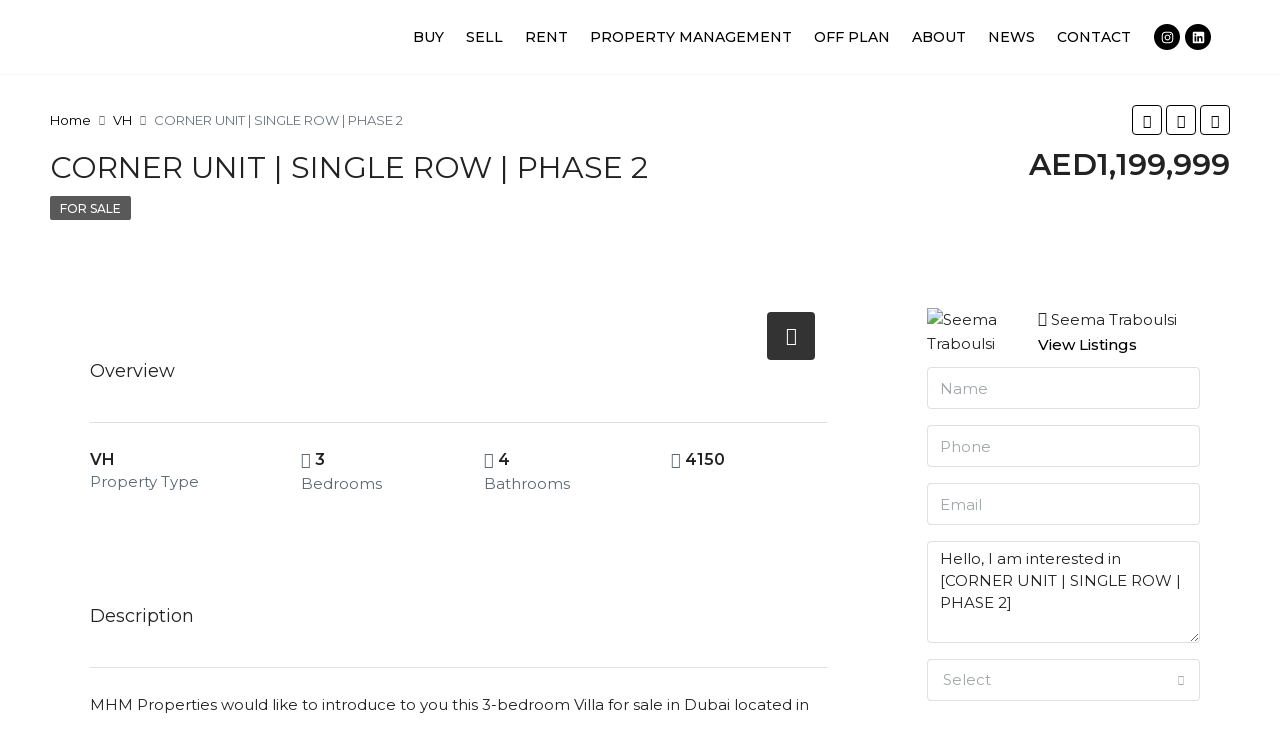

--- FILE ---
content_type: text/css
request_url: https://mhmproperty.com/wp-content/uploads/elementor/css/post-2046.css?ver=1715338477
body_size: 612
content:
.elementor-2046 .elementor-element.elementor-element-2a4dc98 > .elementor-container{max-width:1200px;}.elementor-2046 .elementor-element.elementor-element-2a4dc98:not(.elementor-motion-effects-element-type-background), .elementor-2046 .elementor-element.elementor-element-2a4dc98 > .elementor-motion-effects-container > .elementor-motion-effects-layer{background-color:#FFFFFFFC;}.elementor-2046 .elementor-element.elementor-element-2a4dc98{border-style:solid;border-width:0px 0px 1px 0px;border-color:#F7F7F7;transition:background 0.3s, border 0.3s, border-radius 0.3s, box-shadow 0.3s;margin-top:0px;margin-bottom:0px;padding:10px 0px 10px 0px;z-index:12;}.elementor-2046 .elementor-element.elementor-element-2a4dc98 > .elementor-background-overlay{transition:background 0.3s, border-radius 0.3s, opacity 0.3s;}.elementor-bc-flex-widget .elementor-2046 .elementor-element.elementor-element-bc1260f.elementor-column .elementor-widget-wrap{align-items:center;}.elementor-2046 .elementor-element.elementor-element-bc1260f.elementor-column.elementor-element[data-element_type="column"] > .elementor-widget-wrap.elementor-element-populated{align-content:center;align-items:center;}.elementor-2046 .elementor-element.elementor-element-7fce75d{text-align:left;}.elementor-bc-flex-widget .elementor-2046 .elementor-element.elementor-element-ed1ba65.elementor-column .elementor-widget-wrap{align-items:center;}.elementor-2046 .elementor-element.elementor-element-ed1ba65.elementor-column.elementor-element[data-element_type="column"] > .elementor-widget-wrap.elementor-element-populated{align-content:center;align-items:center;}.elementor-2046 .elementor-element.elementor-element-ee0d1cf .elementor-menu-toggle{margin-left:auto;background-color:#4F7C5B00;}.elementor-2046 .elementor-element.elementor-element-ee0d1cf .elementor-nav-menu .elementor-item{font-family:"Montserrat", Sans-serif;font-size:14px;font-weight:500;text-transform:uppercase;font-style:normal;}.elementor-2046 .elementor-element.elementor-element-ee0d1cf .elementor-nav-menu--main .elementor-item{color:#000000;fill:#000000;padding-left:1px;padding-right:1px;padding-top:7px;padding-bottom:7px;}.elementor-2046 .elementor-element.elementor-element-ee0d1cf .elementor-nav-menu--main .elementor-item:hover,
					.elementor-2046 .elementor-element.elementor-element-ee0d1cf .elementor-nav-menu--main .elementor-item.elementor-item-active,
					.elementor-2046 .elementor-element.elementor-element-ee0d1cf .elementor-nav-menu--main .elementor-item.highlighted,
					.elementor-2046 .elementor-element.elementor-element-ee0d1cf .elementor-nav-menu--main .elementor-item:focus{color:#CFCFCF;fill:#CFCFCF;}.elementor-2046 .elementor-element.elementor-element-ee0d1cf .elementor-nav-menu--main .elementor-item.elementor-item-active{color:#CFCFCF;}.elementor-2046 .elementor-element.elementor-element-ee0d1cf{--e-nav-menu-horizontal-menu-item-margin:calc( 20px / 2 );}.elementor-2046 .elementor-element.elementor-element-ee0d1cf .elementor-nav-menu--main:not(.elementor-nav-menu--layout-horizontal) .elementor-nav-menu > li:not(:last-child){margin-bottom:20px;}.elementor-2046 .elementor-element.elementor-element-ee0d1cf .elementor-nav-menu--dropdown a, .elementor-2046 .elementor-element.elementor-element-ee0d1cf .elementor-menu-toggle{color:#4F7C5B;}.elementor-2046 .elementor-element.elementor-element-ee0d1cf .elementor-nav-menu--dropdown{background-color:#FFFFFF;}.elementor-2046 .elementor-element.elementor-element-ee0d1cf .elementor-nav-menu--dropdown a:hover,
					.elementor-2046 .elementor-element.elementor-element-ee0d1cf .elementor-nav-menu--dropdown a.elementor-item-active,
					.elementor-2046 .elementor-element.elementor-element-ee0d1cf .elementor-nav-menu--dropdown a.highlighted,
					.elementor-2046 .elementor-element.elementor-element-ee0d1cf .elementor-menu-toggle:hover{color:#FFFFFF;}.elementor-2046 .elementor-element.elementor-element-ee0d1cf .elementor-nav-menu--dropdown a:hover,
					.elementor-2046 .elementor-element.elementor-element-ee0d1cf .elementor-nav-menu--dropdown a.elementor-item-active,
					.elementor-2046 .elementor-element.elementor-element-ee0d1cf .elementor-nav-menu--dropdown a.highlighted{background-color:#4F7C5B;}.elementor-2046 .elementor-element.elementor-element-ee0d1cf .elementor-nav-menu--dropdown .elementor-item, .elementor-2046 .elementor-element.elementor-element-ee0d1cf .elementor-nav-menu--dropdown  .elementor-sub-item{font-size:15px;text-transform:uppercase;}.elementor-2046 .elementor-element.elementor-element-ee0d1cf div.elementor-menu-toggle{color:#000000;}.elementor-2046 .elementor-element.elementor-element-ee0d1cf div.elementor-menu-toggle svg{fill:#000000;}.elementor-bc-flex-widget .elementor-2046 .elementor-element.elementor-element-88aac91.elementor-column .elementor-widget-wrap{align-items:center;}.elementor-2046 .elementor-element.elementor-element-88aac91.elementor-column.elementor-element[data-element_type="column"] > .elementor-widget-wrap.elementor-element-populated{align-content:center;align-items:center;}.elementor-2046 .elementor-element.elementor-element-48ddac5{--grid-template-columns:repeat(0, auto);--icon-size:13px;--grid-column-gap:5px;--grid-row-gap:0px;}.elementor-2046 .elementor-element.elementor-element-48ddac5 .elementor-widget-container{text-align:center;}.elementor-2046 .elementor-element.elementor-element-48ddac5 .elementor-social-icon{background-color:#000000;}.elementor-2046 .elementor-element.elementor-element-48ddac5 .elementor-social-icon i{color:#FFFFFF;}.elementor-2046 .elementor-element.elementor-element-48ddac5 .elementor-social-icon svg{fill:#FFFFFF;}.elementor-2046 .elementor-element.elementor-element-48ddac5 .elementor-icon{border-radius:20px 20px 20px 20px;}.elementor-2046 .elementor-element.elementor-element-48ddac5 .elementor-social-icon:hover{background-color:#000000;}.elementor-2046 .elementor-element.elementor-element-48ddac5 .elementor-social-icon:hover i{color:#4F7C5B;}.elementor-2046 .elementor-element.elementor-element-48ddac5 .elementor-social-icon:hover svg{fill:#4F7C5B;}@media(max-width:1024px){.elementor-2046 .elementor-element.elementor-element-ee0d1cf .elementor-nav-menu .elementor-item{font-size:12px;}.elementor-2046 .elementor-element.elementor-element-ee0d1cf .elementor-nav-menu--main .elementor-item{padding-left:10px;padding-right:10px;}.elementor-2046 .elementor-element.elementor-element-ee0d1cf{--e-nav-menu-horizontal-menu-item-margin:calc( 6px / 2 );}.elementor-2046 .elementor-element.elementor-element-ee0d1cf .elementor-nav-menu--main:not(.elementor-nav-menu--layout-horizontal) .elementor-nav-menu > li:not(:last-child){margin-bottom:6px;}}@media(max-width:767px){.elementor-2046 .elementor-element.elementor-element-bc1260f{width:50%;}.elementor-2046 .elementor-element.elementor-element-7fce75d img{width:100%;}.elementor-2046 .elementor-element.elementor-element-ed1ba65{width:50%;}.elementor-2046 .elementor-element.elementor-element-ee0d1cf .elementor-nav-menu--main > .elementor-nav-menu > li > .elementor-nav-menu--dropdown, .elementor-2046 .elementor-element.elementor-element-ee0d1cf .elementor-nav-menu__container.elementor-nav-menu--dropdown{margin-top:16px !important;}}@media(min-width:768px){.elementor-2046 .elementor-element.elementor-element-bc1260f{width:21.417%;}.elementor-2046 .elementor-element.elementor-element-ed1ba65{width:70.402%;}.elementor-2046 .elementor-element.elementor-element-88aac91{width:6.832%;}}@media(max-width:1024px) and (min-width:768px){.elementor-2046 .elementor-element.elementor-element-ed1ba65{width:68%;}.elementor-2046 .elementor-element.elementor-element-88aac91{width:15%;}}

--- FILE ---
content_type: text/css
request_url: https://mhmproperty.com/wp-content/uploads/elementor/css/post-2309.css?ver=1732100593
body_size: 753
content:
.elementor-2309 .elementor-element.elementor-element-c837068 > .elementor-container{max-width:1250px;}.elementor-2309 .elementor-element.elementor-element-c837068{padding:50px 0px 50px 0px;}.elementor-2309 .elementor-element.elementor-element-c483ed0 img{width:100%;}.elementor-2309 .elementor-element.elementor-element-0c43ad4{--grid-template-columns:repeat(0, auto);--icon-size:17px;--grid-column-gap:0px;--grid-row-gap:0px;}.elementor-2309 .elementor-element.elementor-element-0c43ad4 .elementor-widget-container{text-align:left;}.elementor-2309 .elementor-element.elementor-element-0c43ad4 .elementor-social-icon{background-color:#BBAEA500;--icon-padding:0.6em;}.elementor-2309 .elementor-element.elementor-element-0c43ad4 .elementor-social-icon i{color:#0A1636;}.elementor-2309 .elementor-element.elementor-element-0c43ad4 .elementor-social-icon svg{fill:#0A1636;}.elementor-2309 .elementor-element.elementor-element-0c43ad4 .elementor-social-icon:hover i{color:#A59386;}.elementor-2309 .elementor-element.elementor-element-0c43ad4 .elementor-social-icon:hover svg{fill:#A59386;}.elementor-2309 .elementor-element.elementor-element-47874ec > .elementor-element-populated{padding:10px 10px 10px 040px;}.elementor-2309 .elementor-element.elementor-element-17eaf6a{text-align:left;}.elementor-2309 .elementor-element.elementor-element-17eaf6a .elementor-heading-title{color:#1C1C1C;font-family:"Montserrat", Sans-serif;font-size:18px;font-weight:500;text-transform:uppercase;font-style:normal;line-height:1.3em;letter-spacing:0.5px;}.elementor-2309 .elementor-element.elementor-element-cdec55f .elementor-icon-list-items:not(.elementor-inline-items) .elementor-icon-list-item:not(:last-child){padding-bottom:calc(9px/2);}.elementor-2309 .elementor-element.elementor-element-cdec55f .elementor-icon-list-items:not(.elementor-inline-items) .elementor-icon-list-item:not(:first-child){margin-top:calc(9px/2);}.elementor-2309 .elementor-element.elementor-element-cdec55f .elementor-icon-list-items.elementor-inline-items .elementor-icon-list-item{margin-right:calc(9px/2);margin-left:calc(9px/2);}.elementor-2309 .elementor-element.elementor-element-cdec55f .elementor-icon-list-items.elementor-inline-items{margin-right:calc(-9px/2);margin-left:calc(-9px/2);}body.rtl .elementor-2309 .elementor-element.elementor-element-cdec55f .elementor-icon-list-items.elementor-inline-items .elementor-icon-list-item:after{left:calc(-9px/2);}body:not(.rtl) .elementor-2309 .elementor-element.elementor-element-cdec55f .elementor-icon-list-items.elementor-inline-items .elementor-icon-list-item:after{right:calc(-9px/2);}.elementor-2309 .elementor-element.elementor-element-cdec55f .elementor-icon-list-icon i{transition:color 0.3s;}.elementor-2309 .elementor-element.elementor-element-cdec55f .elementor-icon-list-icon svg{transition:fill 0.3s;}.elementor-2309 .elementor-element.elementor-element-cdec55f{--e-icon-list-icon-size:14px;--icon-vertical-offset:0px;}.elementor-2309 .elementor-element.elementor-element-cdec55f .elementor-icon-list-item > .elementor-icon-list-text, .elementor-2309 .elementor-element.elementor-element-cdec55f .elementor-icon-list-item > a{font-family:"Montserrat", Sans-serif;font-size:14px;font-weight:400;}.elementor-2309 .elementor-element.elementor-element-cdec55f .elementor-icon-list-text{color:#686868;transition:color 0.3s;}.elementor-2309 .elementor-element.elementor-element-cdec55f .elementor-icon-list-item:hover .elementor-icon-list-text{color:#686868;}.elementor-2309 .elementor-element.elementor-element-af6358e > .elementor-element-populated{padding:10px 10px 10px 040px;}.elementor-2309 .elementor-element.elementor-element-b8c8c1b{text-align:left;}.elementor-2309 .elementor-element.elementor-element-b8c8c1b .elementor-heading-title{color:#1C1C1C;font-family:"Montserrat", Sans-serif;font-size:18px;font-weight:500;text-transform:uppercase;font-style:normal;line-height:1.3em;letter-spacing:0.5px;}.elementor-2309 .elementor-element.elementor-element-495908b .elementor-icon-list-items:not(.elementor-inline-items) .elementor-icon-list-item:not(:last-child){padding-bottom:calc(9px/2);}.elementor-2309 .elementor-element.elementor-element-495908b .elementor-icon-list-items:not(.elementor-inline-items) .elementor-icon-list-item:not(:first-child){margin-top:calc(9px/2);}.elementor-2309 .elementor-element.elementor-element-495908b .elementor-icon-list-items.elementor-inline-items .elementor-icon-list-item{margin-right:calc(9px/2);margin-left:calc(9px/2);}.elementor-2309 .elementor-element.elementor-element-495908b .elementor-icon-list-items.elementor-inline-items{margin-right:calc(-9px/2);margin-left:calc(-9px/2);}body.rtl .elementor-2309 .elementor-element.elementor-element-495908b .elementor-icon-list-items.elementor-inline-items .elementor-icon-list-item:after{left:calc(-9px/2);}body:not(.rtl) .elementor-2309 .elementor-element.elementor-element-495908b .elementor-icon-list-items.elementor-inline-items .elementor-icon-list-item:after{right:calc(-9px/2);}.elementor-2309 .elementor-element.elementor-element-495908b .elementor-icon-list-icon i{transition:color 0.3s;}.elementor-2309 .elementor-element.elementor-element-495908b .elementor-icon-list-icon svg{transition:fill 0.3s;}.elementor-2309 .elementor-element.elementor-element-495908b{--e-icon-list-icon-size:14px;--icon-vertical-offset:0px;}.elementor-2309 .elementor-element.elementor-element-495908b .elementor-icon-list-item > .elementor-icon-list-text, .elementor-2309 .elementor-element.elementor-element-495908b .elementor-icon-list-item > a{font-family:"Montserrat", Sans-serif;font-size:14px;font-weight:400;}.elementor-2309 .elementor-element.elementor-element-495908b .elementor-icon-list-text{color:#686868;transition:color 0.3s;}.elementor-2309 .elementor-element.elementor-element-495908b .elementor-icon-list-item:hover .elementor-icon-list-text{color:#686868;}.elementor-2309 .elementor-element.elementor-element-8df9636{text-align:left;}.elementor-2309 .elementor-element.elementor-element-8df9636 .elementor-heading-title{color:#1C1C1C;font-family:"Montserrat", Sans-serif;font-size:18px;font-weight:500;text-transform:uppercase;font-style:normal;line-height:1.3em;letter-spacing:0.5px;}.elementor-2309 .elementor-element.elementor-element-cf23060{text-align:left;}.elementor-2309 .elementor-element.elementor-element-cf23060 .elementor-heading-title{color:#686868;font-family:"Montserrat", Sans-serif;font-size:14px;font-weight:400;line-height:1.6em;letter-spacing:1.5px;}.elementor-2309 .elementor-element.elementor-element-7e630e7 .elementor-icon-list-items:not(.elementor-inline-items) .elementor-icon-list-item:not(:last-child){padding-bottom:calc(10px/2);}.elementor-2309 .elementor-element.elementor-element-7e630e7 .elementor-icon-list-items:not(.elementor-inline-items) .elementor-icon-list-item:not(:first-child){margin-top:calc(10px/2);}.elementor-2309 .elementor-element.elementor-element-7e630e7 .elementor-icon-list-items.elementor-inline-items .elementor-icon-list-item{margin-right:calc(10px/2);margin-left:calc(10px/2);}.elementor-2309 .elementor-element.elementor-element-7e630e7 .elementor-icon-list-items.elementor-inline-items{margin-right:calc(-10px/2);margin-left:calc(-10px/2);}body.rtl .elementor-2309 .elementor-element.elementor-element-7e630e7 .elementor-icon-list-items.elementor-inline-items .elementor-icon-list-item:after{left:calc(-10px/2);}body:not(.rtl) .elementor-2309 .elementor-element.elementor-element-7e630e7 .elementor-icon-list-items.elementor-inline-items .elementor-icon-list-item:after{right:calc(-10px/2);}.elementor-2309 .elementor-element.elementor-element-7e630e7 .elementor-icon-list-icon i{color:#BBAEA5;transition:color 0.3s;}.elementor-2309 .elementor-element.elementor-element-7e630e7 .elementor-icon-list-icon svg{fill:#BBAEA5;transition:fill 0.3s;}.elementor-2309 .elementor-element.elementor-element-7e630e7 .elementor-icon-list-item:hover .elementor-icon-list-icon i{color:#2F3B69;}.elementor-2309 .elementor-element.elementor-element-7e630e7 .elementor-icon-list-item:hover .elementor-icon-list-icon svg{fill:#2F3B69;}.elementor-2309 .elementor-element.elementor-element-7e630e7{--e-icon-list-icon-size:18px;--icon-vertical-offset:0px;}.elementor-2309 .elementor-element.elementor-element-7e630e7 .elementor-icon-list-icon{padding-right:3px;}.elementor-2309 .elementor-element.elementor-element-7e630e7 .elementor-icon-list-item > .elementor-icon-list-text, .elementor-2309 .elementor-element.elementor-element-7e630e7 .elementor-icon-list-item > a{font-family:"Montserrat", Sans-serif;font-size:14px;font-weight:400;letter-spacing:1.5px;}.elementor-2309 .elementor-element.elementor-element-7e630e7 .elementor-icon-list-text{color:#686868;transition:color 0.3s;}.elementor-2309 .elementor-element.elementor-element-7e630e7 .elementor-icon-list-item:hover .elementor-icon-list-text{color:#2F3B69;}.elementor-2309 .elementor-element.elementor-element-7e630e7 > .elementor-widget-container{margin:0px 0px 0px 0px;}.elementor-2309 .elementor-element.elementor-element-6df6b81:not(.elementor-motion-effects-element-type-background), .elementor-2309 .elementor-element.elementor-element-6df6b81 > .elementor-motion-effects-container > .elementor-motion-effects-layer{background-color:#0C0C0C;}.elementor-2309 .elementor-element.elementor-element-6df6b81 > .elementor-background-overlay{background-color:#00000000;opacity:0.5;transition:background 0.3s, border-radius 0.3s, opacity 0.3s;}.elementor-2309 .elementor-element.elementor-element-6df6b81{transition:background 0.3s, border 0.3s, border-radius 0.3s, box-shadow 0.3s;padding:10px 10px 10px 10px;}.elementor-2309 .elementor-element.elementor-element-4a08b3d{text-align:center;}.elementor-2309 .elementor-element.elementor-element-4a08b3d .elementor-heading-title{color:#FFFFFF;font-family:"Montserrat", Sans-serif;font-size:16px;font-weight:400;font-style:normal;line-height:1.6em;}@media(max-width:1024px){.elementor-2309 .elementor-element.elementor-element-0c43ad4{--grid-column-gap:8px;--grid-row-gap:8px;}.elementor-2309 .elementor-element.elementor-element-47874ec > .elementor-element-populated{padding:10px 10px 10px 10px;}.elementor-2309 .elementor-element.elementor-element-17eaf6a .elementor-heading-title{font-size:18px;}.elementor-2309 .elementor-element.elementor-element-af6358e > .elementor-element-populated{padding:10px 10px 10px 10px;}.elementor-2309 .elementor-element.elementor-element-b8c8c1b .elementor-heading-title{font-size:18px;}.elementor-2309 .elementor-element.elementor-element-8df9636 .elementor-heading-title{font-size:18px;}.elementor-2309 .elementor-element.elementor-element-4a08b3d .elementor-heading-title{font-size:14px;}}@media(max-width:767px){.elementor-2309 .elementor-element.elementor-element-c837068{padding:60px 10px 40px 10px;}.elementor-2309 .elementor-element.elementor-element-47874ec > .elementor-element-populated{padding:10px 10px 10px 10px;}.elementor-2309 .elementor-element.elementor-element-17eaf6a{text-align:left;}.elementor-2309 .elementor-element.elementor-element-17eaf6a .elementor-heading-title{font-size:18px;}.elementor-2309 .elementor-element.elementor-element-17eaf6a > .elementor-widget-container{padding:0px 0px 0px 0px;}.elementor-2309 .elementor-element.elementor-element-af6358e > .elementor-element-populated{padding:10px 10px 10px 10px;}.elementor-2309 .elementor-element.elementor-element-b8c8c1b{text-align:left;}.elementor-2309 .elementor-element.elementor-element-b8c8c1b .elementor-heading-title{font-size:18px;}.elementor-2309 .elementor-element.elementor-element-b8c8c1b > .elementor-widget-container{padding:0px 0px 0px 0px;}.elementor-2309 .elementor-element.elementor-element-8df9636{text-align:left;}.elementor-2309 .elementor-element.elementor-element-8df9636 .elementor-heading-title{font-size:18px;}.elementor-2309 .elementor-element.elementor-element-8df9636 > .elementor-widget-container{padding:0px 0px 0px 0px;}.elementor-2309 .elementor-element.elementor-element-cf23060{text-align:left;}.elementor-2309 .elementor-element.elementor-element-cf23060 .elementor-heading-title{font-size:13px;}.elementor-2309 .elementor-element.elementor-element-7e630e7 .elementor-icon-list-item > .elementor-icon-list-text, .elementor-2309 .elementor-element.elementor-element-7e630e7 .elementor-icon-list-item > a{font-size:14px;}.elementor-2309 .elementor-element.elementor-element-6df6b81{padding:5px 5px 5px 5px;}.elementor-2309 .elementor-element.elementor-element-4a08b3d .elementor-heading-title{font-size:12px;}}